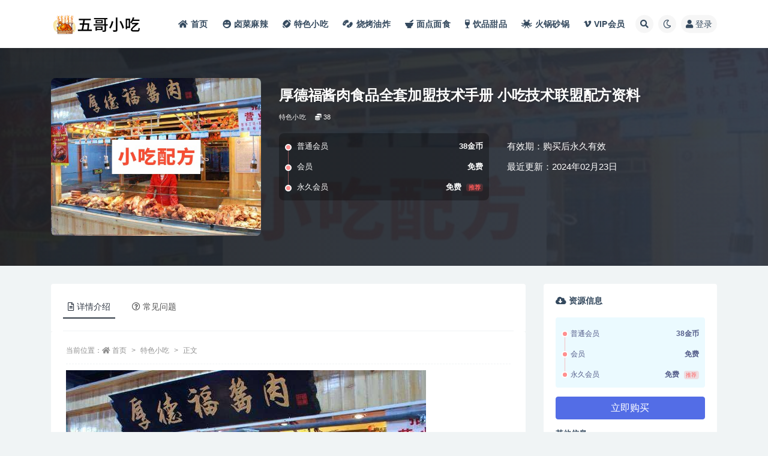

--- FILE ---
content_type: text/html; charset=UTF-8
request_url: https://www.5gxc.com/2151.html
body_size: 13978
content:
<!doctype html>
<html lang="zh-Hans">
<head>
	<meta http-equiv="Content-Type" content="text/html; charset=UTF-8">
	<meta name="viewport" content="width=device-width, initial-scale=1, minimum-scale=1, maximum-scale=1">
	<link rel="profile" href="https://gmpg.org/xfn/11">
	<title>厚德福酱肉食品全套加盟技术手册 小吃技术联盟配方资料_五哥小吃网</title>
<meta name='robots' content='max-image-preview:large' />
<meta name="keywords" content="特色小吃,">
<meta name="description" content="【资料描述】:  1.厚德福酱肉食品所需设备 2.厚德福熏酱制品 3.厚德福生货工艺流程 4.厚德福酱肉腌制加工的基本原理和方法 5.厚德福腌制品工艺及流程 6.酱肉分五步 7.厚德福香辛料 8.炒椒盐 9.熬糖色 10.做飞硝 11.炒孜">
<meta property="og:title" content="厚德福酱肉食品全套加盟技术手册 小吃技术联盟配方资料">
<meta property="og:description" content="【资料描述】:  1.厚德福酱肉食品所需设备 2.厚德福熏酱制品 3.厚德福生货工艺流程 4.厚德福酱肉腌制加工的基本原理和方法 5.厚德福腌制品工艺及流程 6.酱肉分五步 7.厚德福香辛料 8.炒椒盐 9.熬糖色 10.做飞硝 11.炒孜">
<meta property="og:type" content="article">
<meta property="og:url" content="https://www.5gxc.com/2151.html">
<meta property="og:site_name" content="五哥小吃网">
<meta property="og:image" content="https://www.5gxc.com/wp-content/uploads/2024/02/202107160114151056.jpg">
<link href="/wp-content/uploads/2024/02/Ico.png" rel="icon">
<style id='wp-img-auto-sizes-contain-inline-css'>
img:is([sizes=auto i],[sizes^="auto," i]){contain-intrinsic-size:3000px 1500px}
/*# sourceURL=wp-img-auto-sizes-contain-inline-css */
</style>
<style id='classic-theme-styles-inline-css'>
/*! This file is auto-generated */
.wp-block-button__link{color:#fff;background-color:#32373c;border-radius:9999px;box-shadow:none;text-decoration:none;padding:calc(.667em + 2px) calc(1.333em + 2px);font-size:1.125em}.wp-block-file__button{background:#32373c;color:#fff;text-decoration:none}
/*# sourceURL=/wp-includes/css/classic-themes.min.css */
</style>
<link rel='stylesheet' id='bootstrap-css' href='https://www.5gxc.com/wp-content/themes/ripro-v2/assets/bootstrap/css/bootstrap.min.css?ver=4.6.0' media='all' />
<link rel='stylesheet' id='csf-fa5-css' href='https://www.5gxc.com/wp-content/themes/ripro-v2/assets/font-awesome/css/all.min.css?ver=5.14.0' media='all' />
<link rel='stylesheet' id='csf-fa5-v4-shims-css' href='https://www.5gxc.com/wp-content/themes/ripro-v2/assets/font-awesome/css/v4-shims.min.css?ver=5.14.0' media='all' />
<link rel='stylesheet' id='plugins-css' href='https://www.5gxc.com/wp-content/themes/ripro-v2/assets/css/plugins.css?ver=1.0.0' media='all' />
<link rel='stylesheet' id='app-css' href='https://www.5gxc.com/wp-content/themes/ripro-v2/assets/css/app.css?ver=4.8.0' media='all' />
<link rel='stylesheet' id='dark-css' href='https://www.5gxc.com/wp-content/themes/ripro-v2/assets/css/dark.css?ver=4.8.0' media='all' />
<script src="https://www.5gxc.com/wp-content/themes/ripro-v2/assets/js/jquery.min.js?ver=3.5.1" id="jquery-js"></script>
<link rel="canonical" href="https://www.5gxc.com/2151.html" />
<link rel='shortlink' href='https://www.5gxc.com/?p=2151' />
<style id='global-styles-inline-css'>
:root{--wp--preset--aspect-ratio--square: 1;--wp--preset--aspect-ratio--4-3: 4/3;--wp--preset--aspect-ratio--3-4: 3/4;--wp--preset--aspect-ratio--3-2: 3/2;--wp--preset--aspect-ratio--2-3: 2/3;--wp--preset--aspect-ratio--16-9: 16/9;--wp--preset--aspect-ratio--9-16: 9/16;--wp--preset--color--black: #000000;--wp--preset--color--cyan-bluish-gray: #abb8c3;--wp--preset--color--white: #ffffff;--wp--preset--color--pale-pink: #f78da7;--wp--preset--color--vivid-red: #cf2e2e;--wp--preset--color--luminous-vivid-orange: #ff6900;--wp--preset--color--luminous-vivid-amber: #fcb900;--wp--preset--color--light-green-cyan: #7bdcb5;--wp--preset--color--vivid-green-cyan: #00d084;--wp--preset--color--pale-cyan-blue: #8ed1fc;--wp--preset--color--vivid-cyan-blue: #0693e3;--wp--preset--color--vivid-purple: #9b51e0;--wp--preset--gradient--vivid-cyan-blue-to-vivid-purple: linear-gradient(135deg,rgb(6,147,227) 0%,rgb(155,81,224) 100%);--wp--preset--gradient--light-green-cyan-to-vivid-green-cyan: linear-gradient(135deg,rgb(122,220,180) 0%,rgb(0,208,130) 100%);--wp--preset--gradient--luminous-vivid-amber-to-luminous-vivid-orange: linear-gradient(135deg,rgb(252,185,0) 0%,rgb(255,105,0) 100%);--wp--preset--gradient--luminous-vivid-orange-to-vivid-red: linear-gradient(135deg,rgb(255,105,0) 0%,rgb(207,46,46) 100%);--wp--preset--gradient--very-light-gray-to-cyan-bluish-gray: linear-gradient(135deg,rgb(238,238,238) 0%,rgb(169,184,195) 100%);--wp--preset--gradient--cool-to-warm-spectrum: linear-gradient(135deg,rgb(74,234,220) 0%,rgb(151,120,209) 20%,rgb(207,42,186) 40%,rgb(238,44,130) 60%,rgb(251,105,98) 80%,rgb(254,248,76) 100%);--wp--preset--gradient--blush-light-purple: linear-gradient(135deg,rgb(255,206,236) 0%,rgb(152,150,240) 100%);--wp--preset--gradient--blush-bordeaux: linear-gradient(135deg,rgb(254,205,165) 0%,rgb(254,45,45) 50%,rgb(107,0,62) 100%);--wp--preset--gradient--luminous-dusk: linear-gradient(135deg,rgb(255,203,112) 0%,rgb(199,81,192) 50%,rgb(65,88,208) 100%);--wp--preset--gradient--pale-ocean: linear-gradient(135deg,rgb(255,245,203) 0%,rgb(182,227,212) 50%,rgb(51,167,181) 100%);--wp--preset--gradient--electric-grass: linear-gradient(135deg,rgb(202,248,128) 0%,rgb(113,206,126) 100%);--wp--preset--gradient--midnight: linear-gradient(135deg,rgb(2,3,129) 0%,rgb(40,116,252) 100%);--wp--preset--font-size--small: 13px;--wp--preset--font-size--medium: 20px;--wp--preset--font-size--large: 36px;--wp--preset--font-size--x-large: 42px;--wp--preset--spacing--20: 0.44rem;--wp--preset--spacing--30: 0.67rem;--wp--preset--spacing--40: 1rem;--wp--preset--spacing--50: 1.5rem;--wp--preset--spacing--60: 2.25rem;--wp--preset--spacing--70: 3.38rem;--wp--preset--spacing--80: 5.06rem;--wp--preset--shadow--natural: 6px 6px 9px rgba(0, 0, 0, 0.2);--wp--preset--shadow--deep: 12px 12px 50px rgba(0, 0, 0, 0.4);--wp--preset--shadow--sharp: 6px 6px 0px rgba(0, 0, 0, 0.2);--wp--preset--shadow--outlined: 6px 6px 0px -3px rgb(255, 255, 255), 6px 6px rgb(0, 0, 0);--wp--preset--shadow--crisp: 6px 6px 0px rgb(0, 0, 0);}:where(.is-layout-flex){gap: 0.5em;}:where(.is-layout-grid){gap: 0.5em;}body .is-layout-flex{display: flex;}.is-layout-flex{flex-wrap: wrap;align-items: center;}.is-layout-flex > :is(*, div){margin: 0;}body .is-layout-grid{display: grid;}.is-layout-grid > :is(*, div){margin: 0;}:where(.wp-block-columns.is-layout-flex){gap: 2em;}:where(.wp-block-columns.is-layout-grid){gap: 2em;}:where(.wp-block-post-template.is-layout-flex){gap: 1.25em;}:where(.wp-block-post-template.is-layout-grid){gap: 1.25em;}.has-black-color{color: var(--wp--preset--color--black) !important;}.has-cyan-bluish-gray-color{color: var(--wp--preset--color--cyan-bluish-gray) !important;}.has-white-color{color: var(--wp--preset--color--white) !important;}.has-pale-pink-color{color: var(--wp--preset--color--pale-pink) !important;}.has-vivid-red-color{color: var(--wp--preset--color--vivid-red) !important;}.has-luminous-vivid-orange-color{color: var(--wp--preset--color--luminous-vivid-orange) !important;}.has-luminous-vivid-amber-color{color: var(--wp--preset--color--luminous-vivid-amber) !important;}.has-light-green-cyan-color{color: var(--wp--preset--color--light-green-cyan) !important;}.has-vivid-green-cyan-color{color: var(--wp--preset--color--vivid-green-cyan) !important;}.has-pale-cyan-blue-color{color: var(--wp--preset--color--pale-cyan-blue) !important;}.has-vivid-cyan-blue-color{color: var(--wp--preset--color--vivid-cyan-blue) !important;}.has-vivid-purple-color{color: var(--wp--preset--color--vivid-purple) !important;}.has-black-background-color{background-color: var(--wp--preset--color--black) !important;}.has-cyan-bluish-gray-background-color{background-color: var(--wp--preset--color--cyan-bluish-gray) !important;}.has-white-background-color{background-color: var(--wp--preset--color--white) !important;}.has-pale-pink-background-color{background-color: var(--wp--preset--color--pale-pink) !important;}.has-vivid-red-background-color{background-color: var(--wp--preset--color--vivid-red) !important;}.has-luminous-vivid-orange-background-color{background-color: var(--wp--preset--color--luminous-vivid-orange) !important;}.has-luminous-vivid-amber-background-color{background-color: var(--wp--preset--color--luminous-vivid-amber) !important;}.has-light-green-cyan-background-color{background-color: var(--wp--preset--color--light-green-cyan) !important;}.has-vivid-green-cyan-background-color{background-color: var(--wp--preset--color--vivid-green-cyan) !important;}.has-pale-cyan-blue-background-color{background-color: var(--wp--preset--color--pale-cyan-blue) !important;}.has-vivid-cyan-blue-background-color{background-color: var(--wp--preset--color--vivid-cyan-blue) !important;}.has-vivid-purple-background-color{background-color: var(--wp--preset--color--vivid-purple) !important;}.has-black-border-color{border-color: var(--wp--preset--color--black) !important;}.has-cyan-bluish-gray-border-color{border-color: var(--wp--preset--color--cyan-bluish-gray) !important;}.has-white-border-color{border-color: var(--wp--preset--color--white) !important;}.has-pale-pink-border-color{border-color: var(--wp--preset--color--pale-pink) !important;}.has-vivid-red-border-color{border-color: var(--wp--preset--color--vivid-red) !important;}.has-luminous-vivid-orange-border-color{border-color: var(--wp--preset--color--luminous-vivid-orange) !important;}.has-luminous-vivid-amber-border-color{border-color: var(--wp--preset--color--luminous-vivid-amber) !important;}.has-light-green-cyan-border-color{border-color: var(--wp--preset--color--light-green-cyan) !important;}.has-vivid-green-cyan-border-color{border-color: var(--wp--preset--color--vivid-green-cyan) !important;}.has-pale-cyan-blue-border-color{border-color: var(--wp--preset--color--pale-cyan-blue) !important;}.has-vivid-cyan-blue-border-color{border-color: var(--wp--preset--color--vivid-cyan-blue) !important;}.has-vivid-purple-border-color{border-color: var(--wp--preset--color--vivid-purple) !important;}.has-vivid-cyan-blue-to-vivid-purple-gradient-background{background: var(--wp--preset--gradient--vivid-cyan-blue-to-vivid-purple) !important;}.has-light-green-cyan-to-vivid-green-cyan-gradient-background{background: var(--wp--preset--gradient--light-green-cyan-to-vivid-green-cyan) !important;}.has-luminous-vivid-amber-to-luminous-vivid-orange-gradient-background{background: var(--wp--preset--gradient--luminous-vivid-amber-to-luminous-vivid-orange) !important;}.has-luminous-vivid-orange-to-vivid-red-gradient-background{background: var(--wp--preset--gradient--luminous-vivid-orange-to-vivid-red) !important;}.has-very-light-gray-to-cyan-bluish-gray-gradient-background{background: var(--wp--preset--gradient--very-light-gray-to-cyan-bluish-gray) !important;}.has-cool-to-warm-spectrum-gradient-background{background: var(--wp--preset--gradient--cool-to-warm-spectrum) !important;}.has-blush-light-purple-gradient-background{background: var(--wp--preset--gradient--blush-light-purple) !important;}.has-blush-bordeaux-gradient-background{background: var(--wp--preset--gradient--blush-bordeaux) !important;}.has-luminous-dusk-gradient-background{background: var(--wp--preset--gradient--luminous-dusk) !important;}.has-pale-ocean-gradient-background{background: var(--wp--preset--gradient--pale-ocean) !important;}.has-electric-grass-gradient-background{background: var(--wp--preset--gradient--electric-grass) !important;}.has-midnight-gradient-background{background: var(--wp--preset--gradient--midnight) !important;}.has-small-font-size{font-size: var(--wp--preset--font-size--small) !important;}.has-medium-font-size{font-size: var(--wp--preset--font-size--medium) !important;}.has-large-font-size{font-size: var(--wp--preset--font-size--large) !important;}.has-x-large-font-size{font-size: var(--wp--preset--font-size--x-large) !important;}
/*# sourceURL=global-styles-inline-css */
</style>
</head>
<body class="wp-singular post-template-default single single-post postid-2151 single-format-standard wp-theme-ripro-v2 navbar-sticky with-hero hero-wide hero-shop pagination-numeric no-off-canvas sidebar-right">
<div id="app" class="site">
	
<header class="site-header">
    <div class="container">
	    <div class="navbar">
			  <div class="logo-wrapper">
          <a href="https://www.5gxc.com/">
        <img class="logo regular" src="/wp-content/uploads/2024/02/logo.png" alt="五哥小吃网">
      </a>
    
  </div> 			
			<div class="sep"></div>
			
			<nav class="main-menu d-none d-lg-block">
			<ul id="menu-%e5%af%bc%e8%88%aa%e8%8f%9c%e5%8d%95" class="nav-list u-plain-list"><li class="menu-item menu-item-type-custom menu-item-object-custom menu-item-home"><a href="https://www.5gxc.com/"><i class="fas fa-home"></i>首页</a></li>
<li class="menu-item menu-item-type-taxonomy menu-item-object-category"><a href="https://www.5gxc.com/lcml"><i class="fas fa-laugh-beam"></i>卤菜麻辣</a></li>
<li class="menu-item menu-item-type-taxonomy menu-item-object-category current-post-ancestor current-menu-parent current-post-parent"><a href="https://www.5gxc.com/tsxc"><i class="fas fa-football-ball"></i>特色小吃</a></li>
<li class="menu-item menu-item-type-taxonomy menu-item-object-category"><a href="https://www.5gxc.com/skyz"><i class="fas fa-bacteria"></i>烧烤油炸</a></li>
<li class="menu-item menu-item-type-taxonomy menu-item-object-category"><a href="https://www.5gxc.com/mdms"><i class="fas fa-mortar-pestle"></i>面点面食</a></li>
<li class="menu-item menu-item-type-taxonomy menu-item-object-category"><a href="https://www.5gxc.com/yptp"><i class="fas fa-wine-glass-alt"></i>饮品甜品</a></li>
<li class="menu-item menu-item-type-taxonomy menu-item-object-category"><a href="https://www.5gxc.com/hgsg"><i class="fas fa-pastafarianism"></i>火锅砂锅</a></li>
<li class="menu-item menu-item-type-post_type menu-item-object-page"><a href="https://www.5gxc.com/vip"><i class="fab fa-vimeo-v"></i>VIP会员</a></li>
</ul>			</nav>
			
			<div class="actions">
				
								<span class="btn btn-sm search-open navbar-button ml-2" rel="nofollow noopener noreferrer" data-action="omnisearch-open" data-target="#omnisearch" title="搜索"><i class="fas fa-search"></i></span>
				
				
						        <span class="btn btn-sm toggle-dark navbar-button ml-2" rel="nofollow noopener noreferrer" title="夜间模式"><i class="fa fa-moon-o"></i></span>
                                
				<!-- user navbar dropdown  -->
		        				<a class="login-btn navbar-button ml-2" rel="nofollow noopener noreferrer" href="#"><i class="fa fa-user mr-1"></i>登录</a>
								<!-- user navbar dropdown -->

                
		        <div class="burger"></div>

		        
		    </div>
		    
	    </div>
    </div>
</header>

<div class="header-gap"></div>


<div class="hero lazyload visible" data-bg="https://www.5gxc.com/wp-content/uploads/2024/02/202107160114151056.jpg">



<div class="hero-shop-warp">
    <div class="container-lg">
        <div class="row">
            <div class="col-lg-4 img-box">
                <img class="lazyload" data-src="https://www.5gxc.com/wp-content/uploads/2024/02/202107160114151056.jpg" src="[data-uri]" alt="厚德福酱肉食品全套加盟技术手册 小吃技术联盟配方资料" />
                <noscript><img src="https://www.5gxc.com/wp-content/uploads/2024/02/202107160114151056.jpg" alt="厚德福酱肉食品全套加盟技术手册 小吃技术联盟配方资料" /></noscript>
            </div>
            <div class="col-lg-8 info-box">
                <header class="entry-header">
<h1 class="entry-title">厚德福酱肉食品全套加盟技术手册 小吃技术联盟配方资料</h1>          <div class="entry-meta">
            
                          <span class="meta-category">
                <a href="https://www.5gxc.com/tsxc" rel="category">特色小吃</a>
              </span>
            <span class="meta-shhop-icon"><i class="fas fa-coins"></i> 38</span>                <span class="meta-edit"></span>
            

          </div>
        </header>

                <div class="row">
                    <div class="col-lg-6 col-12">
                        <ul class="pricing-options"><li><span>普通会员</span><b>38金币</b></li><li><span>会员</span><b>免费</b></li><li><span>永久会员</span><b>免费<small class="badge badge-danger-lighten ml-2">推荐</small></b></li></ul>                    </div>
                    <div class="col-lg-6 col-12">
                        <ul class="down-info"><li><p class="data-label">有效期：购买后永久有效</p></li><li><p class="data-label">最近更新：2024年02月23日</p></li></ul>                    </div>
    
                </div>
                
                
            </div>
        </div>
    </div>
</div>
</div>	<main id="main" role="main" class="site-content">
<div class="container">
	<div class="row">
		<div class="content-column col-lg-9">
			<div class="content-area">
				


<div class="single-download-nav">
  <ul class="nav nav-pills" id="pills-tab" role="tablist">

    <li class="nav-item" role="presentation">
      <a class="nav-link active" id="pills-details-tab" data-toggle="pill" href="#pills-details" role="tab" aria-controls="pills-details" aria-selected="true"><i class="far fa-file-alt mr-1"></i>详情介绍</a>
    </li>

    
        <li class="nav-item" role="presentation">
      <a class="nav-link" id="pills-faq-tab" data-toggle="pill" href="#pills-faq" role="tab" aria-controls="pills-faq" aria-selected="false"><i class="far fa-question-circle mr-1"></i>常见问题</a>
    </li>
        
  </ul>
</div>

<div class="tab-content" id="pills-tabContent">

  <div class="tab-pane fade show active" id="pills-details" role="tabpanel" aria-labelledby="pills-details-tab">
    <article id="post-2151" class="article-content post-2151 post type-post status-publish format-standard has-post-thumbnail hentry category-tsxc">
      <div class="container">
                <div class="article-crumb"><ol class="breadcrumb">当前位置：<li class="home"><i class="fa fa-home"></i> <a href="https://www.5gxc.com">首页</a></li><li><a href="https://www.5gxc.com/tsxc">特色小吃</a></li><li class="active">正文</li></ol></div>
        
        
        <div class="pt-0 d-none d-block d-xl-none d-lg-none"><aside id="header-widget-shop-down" class="widget-area"><p></p></aside></div>      
        <div class="entry-wrapper">
                    <div class="entry-content u-text-format u-clearfix">
            <p><img fetchpriority="high" decoding="async" class="alignnone size-full wp-image-2150" src="https://www.5gxc.com/wp-content/uploads/2024/02/202107160114151056.jpg" width="600" height="450" alt="厚德福酱肉食品全套加盟技术手册 小吃技术联盟配方资料 第1张" title="厚德福酱肉食品全套加盟技术手册 小吃技术联盟配方资料 第1张" /></p>
<p><span style="font-size: 18px">【资料描述】: </span></p>
<p>1.厚德福酱肉食品所需设备</p>
<p>2.厚德福熏酱制品</p>
<p>3.厚德福生货工艺流程</p>
<p>4.厚德福酱肉腌制加工的基本原理和方法</p>
<p>5.厚德福腌制品工艺及流程</p>
<p>6.酱肉分五步</p>
<p>7.厚德福香辛料</p>
<p>8.炒椒盐</p>
<p>9.熬糖色</p>
<p>10.做飞硝</p>
<p>11.炒孜然</p>
<p>12.厚德福清水调新猪老汤锅</p>
<p>13.厚德福清水煮新老汤</p>
<p>14.酱猪肝</p>
<p>15.水晶肘子</p>
<p>16.新调鸡老汤</p>
<p>17.鸡老汤</p>
<p>18.鸡汤做新货（鸡货 30斤）</p>
<p>19.熏货</p>
<p>20.荷叶鸡</p>
<p>21.粽子鸡</p>
<p>22.熏制鸡</p>
<p>23.厚德福鸡杂制作及工艺流程</p>
<p>24.厚德福调新牛肉汤</p>
<p>25.做牛老汤</p>
<p>26.牛蹄筋</p>
<p>27.厚德福麻辣汤的调制</p>
<p>28.麻辣鸭、麻辣鸡、麻辣鹅</p>
<p>29.厚德福黑鸭制作工艺配方</p>
<p>30.产品卤制时间和进货价格参考表</p>
<p>31.老汤的保管与存放</p>
<p>32.厚德福祖传辣椒油制作工艺流程</p>
<p>33.厚德福食品厂祖传辣椒油制品工艺配方</p>
<p>34.厚德福酱肉配方及制作工艺</p>
<p>35.厚德福熟食系列金钱猪蹄技术配方</p>
<p>36.厚德福香辣猪蹄</p>
<p>37.厚德福白云卤猪手</p>
<p>38.厚德福熏猪蹄</p>
<p>39.厚德福酱猪蹄</p>
<p>40.厚德福霸王排骨</p>
<p>41.厚德福鸡丝卷配方及制作</p>
<p>42.厚德福松花鸡腿配方及流程</p>
<p>43.双色蛋肠</p>
<p>44.厚德福五香茄汁鱼的制作及配方</p>
<p>45.厚德福食品厂正宗哈尔滨李道斯红肠</p>
<p>46.厚德福麻辣肠配方</p>
<p>47.厚德福腊肠配方</p>
<p>48.鸳鸯肠</p>
<p>49.厚德福风干肠工艺配方</p>
<p>50.千层肉皮</p>
<p>51.东坡酱肉</p>
<p>52.酱猪头糕</p>
<p>53.酱汁千层耳</p>
<p>54.真不同风味小肚</p>
<p>55.五香酱驴肉</p>
<p>56.酱汁大肠</p>
<p>57.鸭颈嫂麻辣鸭脖秘方</p>
<p></p>
<p><span style="font-family: 宋体;font-style: inherit;font-weight: 700;line-height: 36px;font-size: 24px"></span></p>
<div class="post-note alert alert-warning mt-2" role="alert"><small><strong>声明：</strong>本站资源来自会员发布以及互联网公开收集，不代表本站立场，仅限学习交流使用，请遵循相关法律法规，请在下载后24小时内删除。 如有侵权争议、不妥之处请联系本站删除处理！ 请用户仔细辨认内容的真实性，避免上当受骗！</small></div>
<div class="entry-share">
	<div class="row">
		<div class="col d-none d-lg-block">
            
            			
		</div>
		<div class="col-auto mb-3 mb-lg-0">

            
			<button class="go-star-btn btn btn-sm btn-white" data-id="2151"><i class="far fa-star"></i> 收藏</button>            
			                <button class="share-poster btn btn-sm btn-white" data-id="2151" title="文章封面图"><i class="fa fa-share-alt"></i> 海报</button>
                        
            <button class="go-copy btn btn-sm btn-white" data-toggle="tooltip" data-placement="top" title="点击复制链接" data-clipboard-text="https://www.5gxc.com/2151.html"><i class="fas fa-link"></i> 链接</button>
		</div>
	</div>
</div>
          </div>
                  </div>
      </div>
    </article>
  </div>

  
    <div class="tab-pane fade" id="pills-faq" role="tabpanel" aria-labelledby="pills-faq-tab">

    <div class="accordion" id="accordionhelp">
          <div class="card">
        <div class="card-header" id="heading-0">
          <h2 class="mb-0">
            <button class="btn btn-sm btn-block text-left collapsed" type="button" data-toggle="collapse" data-target="#collapse-0" aria-expanded="false" aria-controls="collapse-0">
              免费下载或者VIP会员资源能否直接商用？<span class="fa fa-plus"></span><span class="fa fa-minus"></span>
            </button>

          </h2>
        </div>
        <div id="collapse-0" class="collapse" aria-labelledby="heading-0" data-parent="#accordionhelp">
          <div class="card-body bg-primary text-white">
            本站所有资源版权均属于原作者所有，这里所提供资源均只能用于参考学习用，请勿直接商用。若由于商用引起版权纠纷，一切责任均由使用者承担。更多说明请参考 VIP介绍。          </div>
        </div>
      </div>
          <div class="card">
        <div class="card-header" id="heading-1">
          <h2 class="mb-0">
            <button class="btn btn-sm btn-block text-left collapsed" type="button" data-toggle="collapse" data-target="#collapse-1" aria-expanded="false" aria-controls="collapse-1">
              提示下载完但解压或打开不了？<span class="fa fa-plus"></span><span class="fa fa-minus"></span>
            </button>

          </h2>
        </div>
        <div id="collapse-1" class="collapse" aria-labelledby="heading-1" data-parent="#accordionhelp">
          <div class="card-body bg-primary text-white">
            最常见的情况是下载不完整: 可对比下载完压缩包的与网盘上的容量，若小于网盘提示的容量则是这个原因。这是浏览器下载的bug，建议用百度网盘软件或迅雷下载。 若排除这种情况，可在对应资源底部留言，或联络我们。          </div>
        </div>
      </div>
          <div class="card">
        <div class="card-header" id="heading-2">
          <h2 class="mb-0">
            <button class="btn btn-sm btn-block text-left collapsed" type="button" data-toggle="collapse" data-target="#collapse-2" aria-expanded="false" aria-controls="collapse-2">
              找不到素材资源介绍文章里的示例图片？<span class="fa fa-plus"></span><span class="fa fa-minus"></span>
            </button>

          </h2>
        </div>
        <div id="collapse-2" class="collapse" aria-labelledby="heading-2" data-parent="#accordionhelp">
          <div class="card-body bg-primary text-white">
            对于会员专享、整站源码、程序插件、网站模板、网页模版等类型的素材，文章内用于介绍的图片通常并不包含在对应可供下载素材包内。这些相关商业图片需另外购买，且本站不负责(也没有办法)找到出处。 同样地一些字体文件也是这种情况，但部分素材会在素材包内有一份字体下载链接清单。          </div>
        </div>
      </div>
          <div class="card">
        <div class="card-header" id="heading-3">
          <h2 class="mb-0">
            <button class="btn btn-sm btn-block text-left collapsed" type="button" data-toggle="collapse" data-target="#collapse-3" aria-expanded="false" aria-controls="collapse-3">
              付款后无法显示下载地址或者无法查看内容？<span class="fa fa-plus"></span><span class="fa fa-minus"></span>
            </button>

          </h2>
        </div>
        <div id="collapse-3" class="collapse" aria-labelledby="heading-3" data-parent="#accordionhelp">
          <div class="card-body bg-primary text-white">
            如果您已经成功付款但是网站没有弹出成功提示，请联系站长提供付款信息为您处理          </div>
        </div>
      </div>
          <div class="card">
        <div class="card-header" id="heading-4">
          <h2 class="mb-0">
            <button class="btn btn-sm btn-block text-left collapsed" type="button" data-toggle="collapse" data-target="#collapse-4" aria-expanded="false" aria-controls="collapse-4">
              购买该资源后，可以退款吗？<span class="fa fa-plus"></span><span class="fa fa-minus"></span>
            </button>

          </h2>
        </div>
        <div id="collapse-4" class="collapse" aria-labelledby="heading-4" data-parent="#accordionhelp">
          <div class="card-body bg-primary text-white">
            源码素材属于虚拟商品，具有可复制性，可传播性，一旦授予，不接受任何形式的退款、换货要求。请您在购买获取之前确认好 是您所需要的资源          </div>
        </div>
      </div>
        </div>
  </div>
  

</div>


<div class="entry-navigation">
	<div class="row">
            	<div class="col-lg-6 col-12">
            <a class="entry-page-prev" href="https://www.5gxc.com/2149.html" title="沂蒙炒鸡培训讲义 小吃技术联盟配方资料">
                <div class="entry-page-icon"><i class="fas fa-arrow-left"></i></div>
                <div class="entry-page-info">
                    <span class="d-block rnav">上一篇</span>
                    <span class="d-block title">沂蒙炒鸡培训讲义 小吃技术联盟配方资料</span>
                </div>
            </a> 
        </div>
                    	<div class="col-lg-6 col-12">
            <a class="entry-page-next" href="https://www.5gxc.com/2153.html" title="辣子狗肉技术视频教程 小吃技术联盟配方资料">
                <div class="entry-page-info">
                    <span class="d-block rnav">下一篇</span>
                    <span class="d-block title">辣子狗肉技术视频教程 小吃技术联盟配方资料</span>
                </div>
                <div class="entry-page-icon"><i class="fas fa-arrow-right"></i></div>
            </a>
        </div>
            </div>
</div>    <div class="related-posts">
        <h3 class="u-border-title">相关文章</h3>
        <div class="row">
                      <div class="col-lg-6 col-12">
              <article id="post-2790" class="post post-list post-2790 type-post status-publish format-standard hentry category-tsxc">
                  <div class="entry-media"><div class="placeholder" style="padding-bottom: 66.666666666667%"><a href="https://www.5gxc.com/2790.html" title="网红喜识同款冰糖葫芦技术教程不化糖小串冰糖葫芦配方视频教学" rel="nofollow noopener noreferrer"><img class="lazyload" data-src="https://www.5gxc.com/wp-content/uploads/zd/1/8.jpg" src="/wp-content/themes/ripro-v2/assets/img/thumb-ing.gif" alt="网红喜识同款冰糖葫芦技术教程不化糖小串冰糖葫芦配方视频教学" /></a></div></div>                  <div class="entry-wrapper">
                    <header class="entry-header"><h2 class="entry-title"><a href="https://www.5gxc.com/2790.html" title="网红喜识同款冰糖葫芦技术教程不化糖小串冰糖葫芦配方视频教学" rel="bookmark">网红喜识同款冰糖葫芦技术教程不化糖小串冰糖葫芦配方视频教学</a></h2></header>
                                        <div class="entry-footer">          <div class="entry-meta">
            
                          <span class="meta-category">
                <a href="https://www.5gxc.com/tsxc" rel="category">特色小吃</a>
              </span>
                          <span class="meta-date">
                  <time datetime="2024-02-27T06:33:25+08:00">
                    <i class="fa fa-clock-o"></i>
                    2 年前                  </time>
              </span>
                            <span class="meta-views"><i class="fa fa-eye"></i> 135</span>
            <span class="meta-shhop-icon"><i class="fas fa-coins"></i> 38</span>

          </div>
        </div>
                                    </div>
            </article>
          </div>
                      <div class="col-lg-6 col-12">
              <article id="post-2789" class="post post-list post-2789 type-post status-publish format-standard hentry category-tsxc">
                  <div class="entry-media"><div class="placeholder" style="padding-bottom: 66.666666666667%"><a href="https://www.5gxc.com/2789.html" title="网红厚切酸奶技术配方教程炒酸奶小吃制作技术教程摆摊创业夜市" rel="nofollow noopener noreferrer"><img class="lazyload" data-src="https://www.5gxc.com/wp-content/uploads/zd/2/8.jpg" src="/wp-content/themes/ripro-v2/assets/img/thumb-ing.gif" alt="网红厚切酸奶技术配方教程炒酸奶小吃制作技术教程摆摊创业夜市" /></a></div></div>                  <div class="entry-wrapper">
                    <header class="entry-header"><h2 class="entry-title"><a href="https://www.5gxc.com/2789.html" title="网红厚切酸奶技术配方教程炒酸奶小吃制作技术教程摆摊创业夜市" rel="bookmark">网红厚切酸奶技术配方教程炒酸奶小吃制作技术教程摆摊创业夜市</a></h2></header>
                                        <div class="entry-footer">          <div class="entry-meta">
            
                          <span class="meta-category">
                <a href="https://www.5gxc.com/tsxc" rel="category">特色小吃</a>
              </span>
                          <span class="meta-date">
                  <time datetime="2024-02-27T06:33:01+08:00">
                    <i class="fa fa-clock-o"></i>
                    2 年前                  </time>
              </span>
                            <span class="meta-views"><i class="fa fa-eye"></i> 81</span>
            <span class="meta-shhop-icon"><i class="fas fa-coins"></i> 38</span>

          </div>
        </div>
                                    </div>
            </article>
          </div>
                      <div class="col-lg-6 col-12">
              <article id="post-2788" class="post post-list post-2788 type-post status-publish format-standard hentry category-tsxc">
                  <div class="entry-media"><div class="placeholder" style="padding-bottom: 66.666666666667%"><a href="https://www.5gxc.com/2788.html" title="冰糖烤梨技术配方教程滋补甜品烤水果特色小吃制作技术配方教程商用" rel="nofollow noopener noreferrer"><img class="lazyload" data-src="https://www.5gxc.com/wp-content/uploads/zd/3/8.jpg" src="/wp-content/themes/ripro-v2/assets/img/thumb-ing.gif" alt="冰糖烤梨技术配方教程滋补甜品烤水果特色小吃制作技术配方教程商用" /></a></div></div>                  <div class="entry-wrapper">
                    <header class="entry-header"><h2 class="entry-title"><a href="https://www.5gxc.com/2788.html" title="冰糖烤梨技术配方教程滋补甜品烤水果特色小吃制作技术配方教程商用" rel="bookmark">冰糖烤梨技术配方教程滋补甜品烤水果特色小吃制作技术配方教程商用</a></h2></header>
                                        <div class="entry-footer">          <div class="entry-meta">
            
                          <span class="meta-category">
                <a href="https://www.5gxc.com/tsxc" rel="category">特色小吃</a>
              </span>
                          <span class="meta-date">
                  <time datetime="2024-02-27T06:32:26+08:00">
                    <i class="fa fa-clock-o"></i>
                    2 年前                  </time>
              </span>
                            <span class="meta-views"><i class="fa fa-eye"></i> 91</span>
            <span class="meta-shhop-icon"><i class="fas fa-coins"></i> 38</span>

          </div>
        </div>
                                    </div>
            </article>
          </div>
                      <div class="col-lg-6 col-12">
              <article id="post-2787" class="post post-list post-2787 type-post status-publish format-standard hentry category-tsxc">
                  <div class="entry-media"><div class="placeholder" style="padding-bottom: 66.666666666667%"><a href="https://www.5gxc.com/2787.html" title="早餐豆腐脑技术配方教程特色小吃无水豆腐花卤汁制作技术教程商用" rel="nofollow noopener noreferrer"><img class="lazyload" data-src="https://www.5gxc.com/wp-content/uploads/zd/4/7.jpg" src="/wp-content/themes/ripro-v2/assets/img/thumb-ing.gif" alt="早餐豆腐脑技术配方教程特色小吃无水豆腐花卤汁制作技术教程商用" /></a></div></div>                  <div class="entry-wrapper">
                    <header class="entry-header"><h2 class="entry-title"><a href="https://www.5gxc.com/2787.html" title="早餐豆腐脑技术配方教程特色小吃无水豆腐花卤汁制作技术教程商用" rel="bookmark">早餐豆腐脑技术配方教程特色小吃无水豆腐花卤汁制作技术教程商用</a></h2></header>
                                        <div class="entry-footer">          <div class="entry-meta">
            
                          <span class="meta-category">
                <a href="https://www.5gxc.com/tsxc" rel="category">特色小吃</a>
              </span>
                          <span class="meta-date">
                  <time datetime="2024-02-27T06:32:06+08:00">
                    <i class="fa fa-clock-o"></i>
                    2 年前                  </time>
              </span>
                            <span class="meta-views"><i class="fa fa-eye"></i> 40</span>
            <span class="meta-shhop-icon"><i class="fas fa-coins"></i> 38</span>

          </div>
        </div>
                                    </div>
            </article>
          </div>
                      <div class="col-lg-6 col-12">
              <article id="post-2786" class="post post-list post-2786 type-post status-publish format-standard hentry category-tsxc">
                  <div class="entry-media"><div class="placeholder" style="padding-bottom: 66.666666666667%"><a href="https://www.5gxc.com/2786.html" title="广东化州糖水技术配方教程港式夏季甜饮品摆摊创业小吃教学商用" rel="nofollow noopener noreferrer"><img class="lazyload" data-src="https://www.5gxc.com/wp-content/uploads/zd/9/8.jpg" src="/wp-content/themes/ripro-v2/assets/img/thumb-ing.gif" alt="广东化州糖水技术配方教程港式夏季甜饮品摆摊创业小吃教学商用" /></a></div></div>                  <div class="entry-wrapper">
                    <header class="entry-header"><h2 class="entry-title"><a href="https://www.5gxc.com/2786.html" title="广东化州糖水技术配方教程港式夏季甜饮品摆摊创业小吃教学商用" rel="bookmark">广东化州糖水技术配方教程港式夏季甜饮品摆摊创业小吃教学商用</a></h2></header>
                                        <div class="entry-footer">          <div class="entry-meta">
            
                          <span class="meta-category">
                <a href="https://www.5gxc.com/tsxc" rel="category">特色小吃</a>
              </span>
                          <span class="meta-date">
                  <time datetime="2024-02-27T06:31:50+08:00">
                    <i class="fa fa-clock-o"></i>
                    2 年前                  </time>
              </span>
                            <span class="meta-views"><i class="fa fa-eye"></i> 68</span>
            <span class="meta-shhop-icon"><i class="fas fa-coins"></i> 38</span>

          </div>
        </div>
                                    </div>
            </article>
          </div>
                      <div class="col-lg-6 col-12">
              <article id="post-2785" class="post post-list post-2785 type-post status-publish format-standard hentry category-tsxc">
                  <div class="entry-media"><div class="placeholder" style="padding-bottom: 66.666666666667%"><a href="https://www.5gxc.com/2785.html" title="慕斯蛋糕技术配方教程水果甜点品私房烘焙小吃制作技术教程商用" rel="nofollow noopener noreferrer"><img class="lazyload" data-src="https://www.5gxc.com/wp-content/uploads/zd/11/8.jpg" src="/wp-content/themes/ripro-v2/assets/img/thumb-ing.gif" alt="慕斯蛋糕技术配方教程水果甜点品私房烘焙小吃制作技术教程商用" /></a></div></div>                  <div class="entry-wrapper">
                    <header class="entry-header"><h2 class="entry-title"><a href="https://www.5gxc.com/2785.html" title="慕斯蛋糕技术配方教程水果甜点品私房烘焙小吃制作技术教程商用" rel="bookmark">慕斯蛋糕技术配方教程水果甜点品私房烘焙小吃制作技术教程商用</a></h2></header>
                                        <div class="entry-footer">          <div class="entry-meta">
            
                          <span class="meta-category">
                <a href="https://www.5gxc.com/tsxc" rel="category">特色小吃</a>
              </span>
                          <span class="meta-date">
                  <time datetime="2024-02-27T06:31:31+08:00">
                    <i class="fa fa-clock-o"></i>
                    2 年前                  </time>
              </span>
                            <span class="meta-views"><i class="fa fa-eye"></i> 25</span>
            <span class="meta-shhop-icon"><i class="fas fa-coins"></i> 38</span>

          </div>
        </div>
                                    </div>
            </article>
          </div>
                      <div class="col-lg-6 col-12">
              <article id="post-2784" class="post post-list post-2784 type-post status-publish format-standard hentry category-tsxc">
                  <div class="entry-media"><div class="placeholder" style="padding-bottom: 66.666666666667%"><a href="https://www.5gxc.com/2784.html" title="网红钵仔糕技术配方教程碎仔糕小吃制作视频培训教学摆摊创业商用" rel="nofollow noopener noreferrer"><img class="lazyload" data-src="https://www.5gxc.com/wp-content/uploads/zd/12/7.jpg" src="/wp-content/themes/ripro-v2/assets/img/thumb-ing.gif" alt="网红钵仔糕技术配方教程碎仔糕小吃制作视频培训教学摆摊创业商用" /></a></div></div>                  <div class="entry-wrapper">
                    <header class="entry-header"><h2 class="entry-title"><a href="https://www.5gxc.com/2784.html" title="网红钵仔糕技术配方教程碎仔糕小吃制作视频培训教学摆摊创业商用" rel="bookmark">网红钵仔糕技术配方教程碎仔糕小吃制作视频培训教学摆摊创业商用</a></h2></header>
                                        <div class="entry-footer">          <div class="entry-meta">
            
                          <span class="meta-category">
                <a href="https://www.5gxc.com/tsxc" rel="category">特色小吃</a>
              </span>
                          <span class="meta-date">
                  <time datetime="2024-02-27T06:31:16+08:00">
                    <i class="fa fa-clock-o"></i>
                    2 年前                  </time>
              </span>
                            <span class="meta-views"><i class="fa fa-eye"></i> 42</span>
            <span class="meta-shhop-icon"><i class="fas fa-coins"></i> 38</span>

          </div>
        </div>
                                    </div>
            </article>
          </div>
                      <div class="col-lg-6 col-12">
              <article id="post-2783" class="post post-list post-2783 type-post status-publish format-standard hentry category-tsxc">
                  <div class="entry-media"><div class="placeholder" style="padding-bottom: 66.666666666667%"><a href="https://www.5gxc.com/2783.html" title="卷凉皮技术配方教程正宗濮阳裹凉皮调料辣椒油制作技术教程商用" rel="nofollow noopener noreferrer"><img class="lazyload" data-src="https://www.5gxc.com/wp-content/uploads/zd/13/7.jpg" src="/wp-content/themes/ripro-v2/assets/img/thumb-ing.gif" alt="卷凉皮技术配方教程正宗濮阳裹凉皮调料辣椒油制作技术教程商用" /></a></div></div>                  <div class="entry-wrapper">
                    <header class="entry-header"><h2 class="entry-title"><a href="https://www.5gxc.com/2783.html" title="卷凉皮技术配方教程正宗濮阳裹凉皮调料辣椒油制作技术教程商用" rel="bookmark">卷凉皮技术配方教程正宗濮阳裹凉皮调料辣椒油制作技术教程商用</a></h2></header>
                                        <div class="entry-footer">          <div class="entry-meta">
            
                          <span class="meta-category">
                <a href="https://www.5gxc.com/tsxc" rel="category">特色小吃</a>
              </span>
                          <span class="meta-date">
                  <time datetime="2024-02-27T06:30:23+08:00">
                    <i class="fa fa-clock-o"></i>
                    2 年前                  </time>
              </span>
                            <span class="meta-views"><i class="fa fa-eye"></i> 34</span>
            <span class="meta-shhop-icon"><i class="fas fa-coins"></i> 38</span>

          </div>
        </div>
                                    </div>
            </article>
          </div>
                  </div>
    </div>

			</div>
		</div>
					<div class="sidebar-column col-lg-3">
				<aside id="secondary" class="widget-area">
	<div id="ripro_v2_shop_down-3" class="widget ripro-v2-widget-shop-down"><div class="price"><h3><i class="fas fa-cloud-download-alt mr-1"></i>资源信息</h3></div><ul class="pricing-options"><li><span>普通会员</span><b>38金币</b></li><li><span>会员</span><b>免费</b></li><li><span>永久会员</span><b>免费<small class="badge badge-danger-lighten ml-2">推荐</small></b></li></ul><button type="button" class="btn btn-block btn-primary mb-3 click-pay-post" data-postid="2151" data-nonce="4bb47b1554" data-price="38">立即购买</button><div class="down-info"><h5>其他信息</h5><ul class="infos"><li><p class="data-label"></p><p class="info"></p></li><li><p class="data-label">有效期</p><p class="info">永久有效</p></li></ul></div><div class="down-help mt-2 small text-muted">下载遇到问题？可联系客服或留言反馈</div></div><div id="ripro_v2_widget_post_item-2" class="widget ripro_v2-widget-post"><h5 class="widget-title">推荐资源</h5>        <div class="list"> 
                                <article id="post-1344" class="post post-list post-1344 type-post status-publish format-standard has-post-thumbnail hentry category-tsxc">
                      <div class="entry-media"><div class="placeholder" style="padding-bottom: 66.666666666667%"><a href="https://www.5gxc.com/1344.html" title="台湾报喜鸟烤鹌鹑蛋 视频教程" rel="nofollow noopener noreferrer"><img class="lazyload" data-src="https://www.5gxc.com/wp-content/uploads/2024/02/20210716140937441.jpg" src="/wp-content/themes/ripro-v2/assets/img/thumb-ing.gif" alt="台湾报喜鸟烤鹌鹑蛋 视频教程" /></a></div></div>                      <div class="entry-wrapper">
                        <header class="entry-header">
                          <h2 class="entry-title"><a href="https://www.5gxc.com/1344.html" title="台湾报喜鸟烤鹌鹑蛋 视频教程" rel="bookmark">台湾报喜鸟烤鹌鹑蛋 视频教程</a></h2>                        </header>
                        <div class="entry-footer">          <div class="entry-meta">
            
                          <span class="meta-date">
                  <time datetime="2024-02-23T14:00:40+08:00">
                    <i class="fa fa-clock-o"></i>
                    2 年前                  </time>
              </span>
            <span class="meta-shhop-icon"><i class="fas fa-coins"></i> 38</span>

          </div>
        </div>
                    </div>
                </article>
                                <article id="post-915" class="post post-list post-915 type-post status-publish format-standard has-post-thumbnail hentry category-mdms">
                      <div class="entry-media"><div class="placeholder" style="padding-bottom: 66.666666666667%"><a href="https://www.5gxc.com/915.html" title="武大郎烧饼技术配方视频教程 小吃技术联盟配方资料" rel="nofollow noopener noreferrer"><img class="lazyload" data-src="https://www.5gxc.com/wp-content/uploads/2024/02/202107160125131293.jpg" src="/wp-content/themes/ripro-v2/assets/img/thumb-ing.gif" alt="武大郎烧饼技术配方视频教程 小吃技术联盟配方资料" /></a></div></div>                      <div class="entry-wrapper">
                        <header class="entry-header">
                          <h2 class="entry-title"><a href="https://www.5gxc.com/915.html" title="武大郎烧饼技术配方视频教程 小吃技术联盟配方资料" rel="bookmark">武大郎烧饼技术配方视频教程 小吃技术联盟配方资料</a></h2>                        </header>
                        <div class="entry-footer">          <div class="entry-meta">
            
                          <span class="meta-date">
                  <time datetime="2024-02-23T13:56:17+08:00">
                    <i class="fa fa-clock-o"></i>
                    2 年前                  </time>
              </span>
            <span class="meta-shhop-icon"><i class="fas fa-coins"></i> 38</span>

          </div>
        </div>
                    </div>
                </article>
                                <article id="post-707" class="post post-list post-707 type-post status-publish format-standard has-post-thumbnail hentry category-hgsg">
                      <div class="entry-media"><div class="placeholder" style="padding-bottom: 66.666666666667%"><a href="https://www.5gxc.com/707.html" title="锡纸烧烤技术配方视频教程 小吃技术联盟配方资料" rel="nofollow noopener noreferrer"><img class="lazyload" data-src="https://www.5gxc.com/wp-content/uploads/2024/02/202107160118351135.jpg" src="/wp-content/themes/ripro-v2/assets/img/thumb-ing.gif" alt="锡纸烧烤技术配方视频教程 小吃技术联盟配方资料" /></a></div></div>                      <div class="entry-wrapper">
                        <header class="entry-header">
                          <h2 class="entry-title"><a href="https://www.5gxc.com/707.html" title="锡纸烧烤技术配方视频教程 小吃技术联盟配方资料" rel="bookmark">锡纸烧烤技术配方视频教程 小吃技术联盟配方资料</a></h2>                        </header>
                        <div class="entry-footer">          <div class="entry-meta">
            
                          <span class="meta-date">
                  <time datetime="2024-02-23T13:54:20+08:00">
                    <i class="fa fa-clock-o"></i>
                    2 年前                  </time>
              </span>
            <span class="meta-shhop-icon"><i class="fas fa-coins"></i> 38</span>

          </div>
        </div>
                    </div>
                </article>
                                <article id="post-2085" class="post post-list post-2085 type-post status-publish format-standard has-post-thumbnail hentry category-tsxc">
                      <div class="entry-media"><div class="placeholder" style="padding-bottom: 66.666666666667%"><a href="https://www.5gxc.com/2085.html" title="东坡肉 红烧肉 梅菜荔浦扣肉技术资料配方" rel="nofollow noopener noreferrer"><img class="lazyload" data-src="https://www.5gxc.com/wp-content/uploads/2024/02/202107160115351094.jpg.png" src="/wp-content/themes/ripro-v2/assets/img/thumb-ing.gif" alt="东坡肉 红烧肉 梅菜荔浦扣肉技术资料配方" /></a></div></div>                      <div class="entry-wrapper">
                        <header class="entry-header">
                          <h2 class="entry-title"><a href="https://www.5gxc.com/2085.html" title="东坡肉 红烧肉 梅菜荔浦扣肉技术资料配方" rel="bookmark">东坡肉 红烧肉 梅菜荔浦扣肉技术资料配方</a></h2>                        </header>
                        <div class="entry-footer">          <div class="entry-meta">
            
                          <span class="meta-date">
                  <time datetime="2024-02-23T14:19:51+08:00">
                    <i class="fa fa-clock-o"></i>
                    2 年前                  </time>
              </span>
            <span class="meta-shhop-icon"><i class="fas fa-coins"></i> 38</span>

          </div>
        </div>
                    </div>
                </article>
                                <article id="post-2460" class="post post-list post-2460 type-post status-publish format-standard has-post-thumbnail hentry category-tsxc">
                      <div class="entry-media"><div class="placeholder" style="padding-bottom: 66.666666666667%"><a href="https://www.5gxc.com/2460.html" title="排骨米饭的正宗做法，排骨米饭怎么做，配方技术教程大全" rel="nofollow noopener noreferrer"><img class="lazyload" data-src="https://www.5gxc.com/wp-content/uploads/2024/02/202006111591873326601194.jpg" src="/wp-content/themes/ripro-v2/assets/img/thumb-ing.gif" alt="排骨米饭的正宗做法，排骨米饭怎么做，配方技术教程大全" /></a></div></div>                      <div class="entry-wrapper">
                        <header class="entry-header">
                          <h2 class="entry-title"><a href="https://www.5gxc.com/2460.html" title="排骨米饭的正宗做法，排骨米饭怎么做，配方技术教程大全" rel="bookmark">排骨米饭的正宗做法，排骨米饭怎么做，配方技术教程大全</a></h2>                        </header>
                        <div class="entry-footer">          <div class="entry-meta">
            
                          <span class="meta-date">
                  <time datetime="2024-02-23T14:30:00+08:00">
                    <i class="fa fa-clock-o"></i>
                    2 年前                  </time>
              </span>
            <span class="meta-shhop-icon"><i class="fas fa-coins"></i> 38</span>

          </div>
        </div>
                    </div>
                </article>
                                <article id="post-1798" class="post post-list post-1798 type-post status-publish format-standard has-post-thumbnail hentry category-tsxc">
                      <div class="entry-media"><div class="placeholder" style="padding-bottom: 66.666666666667%"><a href="https://www.5gxc.com/1798.html" title="芝士榴莲饼配方技术视频教学资料 小吃技术联盟配方资料" rel="nofollow noopener noreferrer"><img class="lazyload" data-src="https://www.5gxc.com/wp-content/uploads/2024/02/20210716135918154.jpg" src="/wp-content/themes/ripro-v2/assets/img/thumb-ing.gif" alt="芝士榴莲饼配方技术视频教学资料 小吃技术联盟配方资料" /></a></div></div>                      <div class="entry-wrapper">
                        <header class="entry-header">
                          <h2 class="entry-title"><a href="https://www.5gxc.com/1798.html" title="芝士榴莲饼配方技术视频教学资料 小吃技术联盟配方资料" rel="bookmark">芝士榴莲饼配方技术视频教学资料 小吃技术联盟配方资料</a></h2>                        </header>
                        <div class="entry-footer">          <div class="entry-meta">
            
                          <span class="meta-date">
                  <time datetime="2024-02-23T14:14:04+08:00">
                    <i class="fa fa-clock-o"></i>
                    2 年前                  </time>
              </span>
            <span class="meta-shhop-icon"><i class="fas fa-coins"></i> 38</span>

          </div>
        </div>
                    </div>
                </article>
                      </div>
        </div></aside><!-- #secondary -->
			</div>
			</div>
</div>
	</main><!-- #main -->
	
	<footer class="site-footer">
		<div class="footer-widget d-none d-lg-block">
    <div class="container">
	    <div class="row">
	        <div class="col-lg-3 col-md">
	            <div class="footer-info">
	                <div class="logo mb-2">
	                    <img class="logo" src="/wp-content/uploads/2024/02/logo-1.png" alt="五哥小吃网">
	                </div>
	                <p class="desc mb-0">5哥小吃网，在线分享各类经典餐饮行业配方、小吃配方、各类秘制配方。5哥小吃网为创业者提供好吃，好卖的的小吃配方。</p>
	            </div>
	        </div>
	        <div class="col-lg-9 col-auto widget-warp">
	        	<div class="d-flex justify-content-xl-between">
	            	<div id="ripro_v2_widget_btns-2" class="widget ripro-v2-widget-btns"><h5 class="widget-title">外部推荐</h5><a target="_blank" class="btn btn-light btn-block btn-sm" href="/tsxc" rel="nofollow noopener noreferrer">特色小吃</a><a target="_blank" class="btn btn-light btn-block btn-sm" href="/hgsg" rel="nofollow noopener noreferrer">火锅砂锅</a><a target="_blank" class="btn btn-light btn-block btn-sm" href="/mdms" rel="nofollow noopener noreferrer">面点面食</a><a target="_blank" class="btn btn-primary btn-block btn-sm" href="/yptp" rel="nofollow noopener noreferrer">饮品甜品</a></div><div id="media_image-3" class="widget widget_media_image"><h5 class="widget-title">公众号：****</h5><img width="200" height="200" src="https://www.5gxc.com/wp-content/uploads/2024/02/111-1-1.png" class="image wp-image-2669  attachment-full size-full" alt="" style="max-width: 100%; height: auto;" decoding="async" loading="lazy" /></div><div id="media_image-2" class="widget widget_media_image"><h5 class="widget-title">客服微信：****</h5><img width="200" height="200" src="https://www.5gxc.com/wp-content/uploads/2024/02/111-1-1.png" class="image wp-image-2669  attachment-full size-full" alt="" style="max-width: 100%; height: auto;" decoding="async" loading="lazy" /></div>	        	</div>
	        </div>
	    </div>
   </div>
</div>
		<div class="footer-copyright d-flex text-center">
			<div class="container">
							    <p class="m-0 small">
			    	<a href="/sitemap.xml" target="_blank">网站地图</a> Copyright © 2024<a href="/" target="_blank">五哥小吃网</a><br />
本站资源来自会员发布以及互联网收集,不代表本站立场,仅限学习交流使用,<br>请遵循相关法律法规,请在下载后24小时内删除.如有侵权争议、不妥之处请联系本站删除处理！<br>请用户仔细辨认内容的真实性，避免上当受骗! 				</p>
								
							</div>
		</div>

	</footer><!-- #footer -->

</div><!-- #page -->

<div class="rollbar">
		<ul class="actions">
			<li>
						<a href="/" rel="nofollow noopener noreferrer" data-toggle="tooltip" data-html="true" data-placement="left" title="首页"><i class="fas fa-home"></i></a>
		</li>
				<li>
						<a href="/user?action=vip" rel="nofollow noopener noreferrer" data-toggle="tooltip" data-html="true" data-placement="left" title="VIP会员"><i class="fa fa-diamond"></i></a>
		</li>
				<li>
						<a href="/user" rel="nofollow noopener noreferrer" data-toggle="tooltip" data-html="true" data-placement="left" title="个人中心"><i class="far fa-user"></i></a>
		</li>
				<li>
						<a href="http://wpa.qq.com/msgrd?v=3&amp;uin=6666666&amp;site=qq&amp;menu=yes" rel="nofollow noopener noreferrer" data-toggle="tooltip" data-html="true" data-placement="left" title="&lt;b&gt;在线客服&lt;/b&gt; &lt;u&gt;9:00~21:00&lt;/u&gt;"><i class="fab fa-qq"></i></a>
		</li>
			</ul>
		<div class="rollbar-item back-to-top">
		<i class="fas fa-chevron-up"></i>
	</div>
</div>
<div class="m-menubar">
		<ul>
			<li>
						<a href="/" rel="nofollow noopener noreferrer"><i class="fas fa-home"></i>首页</a>
		</li>
				<li>
						<a href="/tsxc" rel="nofollow noopener noreferrer"><i class="fas fa-layer-group"></i>特色小吃</a>
		</li>
				<li>
						<a href="/yptp" rel="nofollow noopener noreferrer"><i class="fab fa-ello"></i>饮品甜品</a>
		</li>
				<li>
						<a href="/user/vip" rel="nofollow noopener noreferrer"><i class="fas fa-user"></i>VIP会员</a>
		</li>
				<li>
			<a href="javacript:void(0);" class="back-to-top" rel="nofollow noopener noreferrer"><i class="fas fa-chevron-up"></i>顶部<span></span></a>
		</li>
	</ul>
	</div>
<div id="omnisearch" class="omnisearch">
    <div class="container">
        <form class="omnisearch-form" method="get" action="https://www.5gxc.com/">
            <div class="form-group">
                <div class="input-group input-group-merge input-group-flush">
                    <div class="input-group-prepend">
                        <span class="input-group-text"><i class="fas fa-search"></i></span>
                    </div>

					<div class="input-group-prepend d-flex align-items-center" style=" max-width: 35%; ">
                    <select  name='cat' id='omnisearch-cat' class='selectpicker'>
	<option value=''>全部</option>
	<option class="level-0" value="3">卤菜麻辣</option>
	<option class="level-0" value="8">火锅砂锅</option>
	<option class="level-0" value="2">烧烤油炸</option>
	<option class="level-0" value="1">特色小吃</option>
	<option class="level-0" value="4">面点面食</option>
	<option class="level-0" value="5">饮品甜品</option>
</select>
				  	</div>
                    <input type="text" class="search-ajax-input form-control" name="s" value="" placeholder="输入关键词 回车搜索..." autocomplete="off">

                </div>
            </div>
        </form>
        <div class="omnisearch-suggestions">
            <div class="search-keywords">
                <a href="https://www.5gxc.com/lcml" class="tag-cloud-link tag-link-3 tag-link-position-1" style="font-size: 14px;">卤菜麻辣</a>
<a href="https://www.5gxc.com/hgsg" class="tag-cloud-link tag-link-8 tag-link-position-2" style="font-size: 14px;">火锅砂锅</a>
<a href="https://www.5gxc.com/skyz" class="tag-cloud-link tag-link-2 tag-link-position-3" style="font-size: 14px;">烧烤油炸</a>
<a href="https://www.5gxc.com/tsxc" class="tag-cloud-link tag-link-1 tag-link-position-4" style="font-size: 14px;">特色小吃</a>
<a href="https://www.5gxc.com/mdms" class="tag-cloud-link tag-link-4 tag-link-position-5" style="font-size: 14px;">面点面食</a>
<a href="https://www.5gxc.com/yptp" class="tag-cloud-link tag-link-5 tag-link-position-6" style="font-size: 14px;">饮品甜品</a>            </div>
                    </div>
    </div>
</div>

<div class="dimmer"></div>

<div class="off-canvas">
  <div class="canvas-close"><i class="fas fa-times"></i></div>
  <div class="mobile-menu d-block d-xl-none d-lg-none"></div>
</div>
<script type="speculationrules">
{"prefetch":[{"source":"document","where":{"and":[{"href_matches":"/*"},{"not":{"href_matches":["/wp-*.php","/wp-admin/*","/wp-content/uploads/*","/wp-content/*","/wp-content/plugins/*","/wp-content/themes/ripro-v2/*","/*\\?(.+)"]}},{"not":{"selector_matches":"a[rel~=\"nofollow\"]"}},{"not":{"selector_matches":".no-prefetch, .no-prefetch a"}}]},"eagerness":"conservative"}]}
</script>
<script src="https://www.5gxc.com/wp-content/themes/ripro-v2/assets/js/popper.min.js?ver=4.8.0" id="popper-js"></script>
<script src="https://www.5gxc.com/wp-content/themes/ripro-v2/assets/bootstrap/js/bootstrap.min.js?ver=4.6.0" id="bootstrap-js"></script>
<script src="https://www.5gxc.com/wp-content/themes/ripro-v2/assets/js/plugins.js?ver=4.8.0" id="plugins-js"></script>
<script id="app-js-extra">
var riprov2 = {"home_url":"https://www.5gxc.com","admin_url":"https://www.5gxc.com/wp-admin/admin-ajax.php","is_qq_captcha":"0","is_single_gallery":"1","comment_list_order":"asc","infinite_load":"\u52a0\u8f7d\u66f4\u591a","infinite_loading":"\u52a0\u8f7d\u4e2d...","site_notice":{"is":"0","auto":"0","color":"#5b5b5b","html":"\u003Cdiv class=\"notify-content\"\u003E\u003Ch3\u003E\u003Ci class=\"fa fa-bell-o mr-2\"\u003E\u003C/i\u003ERiPro-v2\u6700\u65b0\u7248\u672c\u66f4\u65b0\u65e5\u5fd7\u003C/h3\u003E\u003Cdiv\u003E\u8fd9\u662f\u4e00\u6761\u7f51\u7ad9\u516c\u544a\uff0c\u53ef\u5728\u540e\u53f0\u5f00\u542f\u6216\u5173\u95ed\uff0c\u53ef\u81ea\u5b9a\u4e49\u80cc\u666f\u989c\u8272\uff0c\u6807\u9898\uff0c\u5185\u5bb9\uff0c\u6b64\u5904\u53ef\u4f7f\u7528html\u6807\u7b7e...\u003C/div\u003E\u003C/div\u003E"},"site_js_text":{"login_txt":"\u8bf7\u70b9\u51fb\u5b89\u5168\u9a8c\u8bc1","reg1_txt":"\u90ae\u7bb1\u683c\u5f0f\u9519\u8bef","reg2_txt":"\u8bf7\u70b9\u51fb\u5b89\u5168\u9a8c\u8bc1","reg3_txt":"\u7528\u6237\u540d\u5fc5\u987b\u662f\u82f1\u6587","pass_txt":"\u8bf7\u70b9\u51fb\u5b89\u5168\u9a8c\u8bc1","bind_txt":"\u8bf7\u70b9\u51fb\u9a8c\u8bc1\u6309\u94ae\u8fdb\u884c\u9a8c\u8bc1","copy_txt":" \u590d\u5236\u6210\u529f","poster_txt":"\u6d77\u62a5\u52a0\u8f7d\u5f02\u5e38","mpwx1_txt":"\u8bf7\u4f7f\u7528\u5fae\u4fe1\u626b\u7801\u767b\u5f55","mpwx2_txt":"\u5173\u6ce8\u516c\u4f17\u53f7\u5373\u53ef\u767b\u5f55\u003C/br\u003E\u4e8c\u7ef4\u7801\u6709\u6548\u671f3\u5206\u949f","pay1_txt":"\u652f\u4ed8\u5b8c\u6210","pay2_txt":"\u53d6\u6d88\u652f\u4ed8","pay3_txt":"\u652f\u4ed8\u6210\u529f","capt_txt":"\u9a8c\u8bc1\u4e2d","capt1_txt":"\u9a8c\u8bc1\u901a\u8fc7","capt2_txt":"\u9a8c\u8bc1\u5931\u8d25","prompt_txt":"\u8bf7\u8f93\u5165\u56fe\u7247URL\u5730\u5740","comment_txt":"\u63d0\u4ea4\u4e2d....","comment1_txt":"\u63d0\u4ea4\u6210\u529f"},"pay_type_html":{"html":"\u003Cdiv class=\"pay-button-box\"\u003E\u003C/div\u003E","alipay":0,"weixinpay":0,"paypal":0,"iconpay":0},"singular_id":"2151"};
//# sourceURL=app-js-extra
</script>
<script src="https://www.5gxc.com/wp-content/themes/ripro-v2/assets/js/app.js?ver=4.8.0" id="app-js"></script>
<script src="https://www.5gxc.com/wp-content/themes/ripro-v2/assets/spotlight/spotlight.bundle.js?ver=0.7.0" id="spotlight-js"></script>
<script src="https://www.5gxc.com/wp-content/themes/ripro-v2/assets/jarallax/jarallax.min.js?ver=1.12.5" id="jarallax-js"></script>
<script src="https://www.5gxc.com/wp-content/themes/ripro-v2/assets/jarallax/jarallax-video.min.js?ver=1.0.1" id="jarallax-video-js"></script>
<script src="https://www.5gxc.com/wp-includes/js/comment-reply.min.js?ver=6.9" id="comment-reply-js" async data-wp-strategy="async" fetchpriority="low"></script>
<script src="https://www.5gxc.com/wp-includes/js/clipboard.min.js?ver=2.0.11" id="clipboard-js"></script>

<!-- 自定义js代码 统计代码 -->
<!-- 自定义js代码 统计代码 END -->

</body>
</html>
